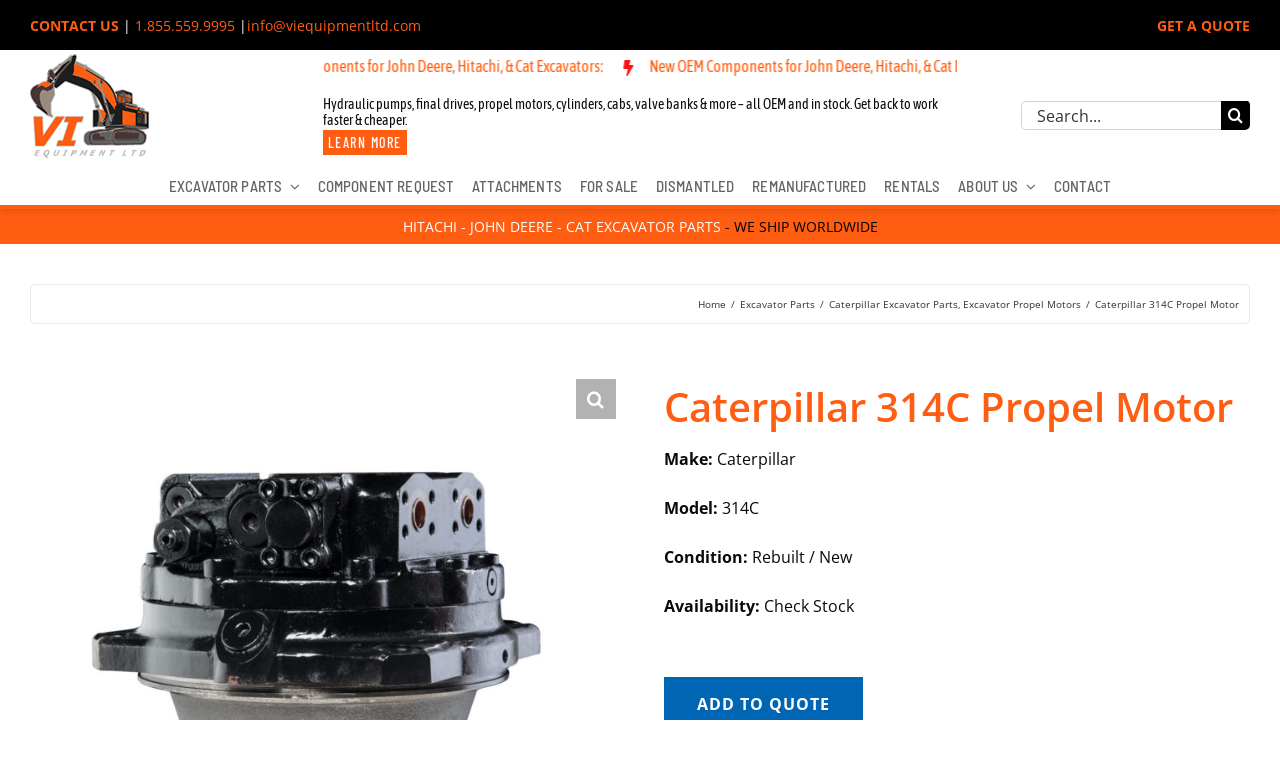

--- FILE ---
content_type: text/html; charset=utf-8
request_url: https://www.google.com/recaptcha/api2/anchor?ar=1&k=6LepfZobAAAAAHTIJ53wr6CFVCMjqvS7hZvWAfQB&co=aHR0cHM6Ly92aWVxdWlwbWVudGx0ZC5jb206NDQz&hl=en&v=N67nZn4AqZkNcbeMu4prBgzg&theme=dark&size=normal&anchor-ms=20000&execute-ms=30000&cb=v9n8mc5m3d8g
body_size: 49501
content:
<!DOCTYPE HTML><html dir="ltr" lang="en"><head><meta http-equiv="Content-Type" content="text/html; charset=UTF-8">
<meta http-equiv="X-UA-Compatible" content="IE=edge">
<title>reCAPTCHA</title>
<style type="text/css">
/* cyrillic-ext */
@font-face {
  font-family: 'Roboto';
  font-style: normal;
  font-weight: 400;
  font-stretch: 100%;
  src: url(//fonts.gstatic.com/s/roboto/v48/KFO7CnqEu92Fr1ME7kSn66aGLdTylUAMa3GUBHMdazTgWw.woff2) format('woff2');
  unicode-range: U+0460-052F, U+1C80-1C8A, U+20B4, U+2DE0-2DFF, U+A640-A69F, U+FE2E-FE2F;
}
/* cyrillic */
@font-face {
  font-family: 'Roboto';
  font-style: normal;
  font-weight: 400;
  font-stretch: 100%;
  src: url(//fonts.gstatic.com/s/roboto/v48/KFO7CnqEu92Fr1ME7kSn66aGLdTylUAMa3iUBHMdazTgWw.woff2) format('woff2');
  unicode-range: U+0301, U+0400-045F, U+0490-0491, U+04B0-04B1, U+2116;
}
/* greek-ext */
@font-face {
  font-family: 'Roboto';
  font-style: normal;
  font-weight: 400;
  font-stretch: 100%;
  src: url(//fonts.gstatic.com/s/roboto/v48/KFO7CnqEu92Fr1ME7kSn66aGLdTylUAMa3CUBHMdazTgWw.woff2) format('woff2');
  unicode-range: U+1F00-1FFF;
}
/* greek */
@font-face {
  font-family: 'Roboto';
  font-style: normal;
  font-weight: 400;
  font-stretch: 100%;
  src: url(//fonts.gstatic.com/s/roboto/v48/KFO7CnqEu92Fr1ME7kSn66aGLdTylUAMa3-UBHMdazTgWw.woff2) format('woff2');
  unicode-range: U+0370-0377, U+037A-037F, U+0384-038A, U+038C, U+038E-03A1, U+03A3-03FF;
}
/* math */
@font-face {
  font-family: 'Roboto';
  font-style: normal;
  font-weight: 400;
  font-stretch: 100%;
  src: url(//fonts.gstatic.com/s/roboto/v48/KFO7CnqEu92Fr1ME7kSn66aGLdTylUAMawCUBHMdazTgWw.woff2) format('woff2');
  unicode-range: U+0302-0303, U+0305, U+0307-0308, U+0310, U+0312, U+0315, U+031A, U+0326-0327, U+032C, U+032F-0330, U+0332-0333, U+0338, U+033A, U+0346, U+034D, U+0391-03A1, U+03A3-03A9, U+03B1-03C9, U+03D1, U+03D5-03D6, U+03F0-03F1, U+03F4-03F5, U+2016-2017, U+2034-2038, U+203C, U+2040, U+2043, U+2047, U+2050, U+2057, U+205F, U+2070-2071, U+2074-208E, U+2090-209C, U+20D0-20DC, U+20E1, U+20E5-20EF, U+2100-2112, U+2114-2115, U+2117-2121, U+2123-214F, U+2190, U+2192, U+2194-21AE, U+21B0-21E5, U+21F1-21F2, U+21F4-2211, U+2213-2214, U+2216-22FF, U+2308-230B, U+2310, U+2319, U+231C-2321, U+2336-237A, U+237C, U+2395, U+239B-23B7, U+23D0, U+23DC-23E1, U+2474-2475, U+25AF, U+25B3, U+25B7, U+25BD, U+25C1, U+25CA, U+25CC, U+25FB, U+266D-266F, U+27C0-27FF, U+2900-2AFF, U+2B0E-2B11, U+2B30-2B4C, U+2BFE, U+3030, U+FF5B, U+FF5D, U+1D400-1D7FF, U+1EE00-1EEFF;
}
/* symbols */
@font-face {
  font-family: 'Roboto';
  font-style: normal;
  font-weight: 400;
  font-stretch: 100%;
  src: url(//fonts.gstatic.com/s/roboto/v48/KFO7CnqEu92Fr1ME7kSn66aGLdTylUAMaxKUBHMdazTgWw.woff2) format('woff2');
  unicode-range: U+0001-000C, U+000E-001F, U+007F-009F, U+20DD-20E0, U+20E2-20E4, U+2150-218F, U+2190, U+2192, U+2194-2199, U+21AF, U+21E6-21F0, U+21F3, U+2218-2219, U+2299, U+22C4-22C6, U+2300-243F, U+2440-244A, U+2460-24FF, U+25A0-27BF, U+2800-28FF, U+2921-2922, U+2981, U+29BF, U+29EB, U+2B00-2BFF, U+4DC0-4DFF, U+FFF9-FFFB, U+10140-1018E, U+10190-1019C, U+101A0, U+101D0-101FD, U+102E0-102FB, U+10E60-10E7E, U+1D2C0-1D2D3, U+1D2E0-1D37F, U+1F000-1F0FF, U+1F100-1F1AD, U+1F1E6-1F1FF, U+1F30D-1F30F, U+1F315, U+1F31C, U+1F31E, U+1F320-1F32C, U+1F336, U+1F378, U+1F37D, U+1F382, U+1F393-1F39F, U+1F3A7-1F3A8, U+1F3AC-1F3AF, U+1F3C2, U+1F3C4-1F3C6, U+1F3CA-1F3CE, U+1F3D4-1F3E0, U+1F3ED, U+1F3F1-1F3F3, U+1F3F5-1F3F7, U+1F408, U+1F415, U+1F41F, U+1F426, U+1F43F, U+1F441-1F442, U+1F444, U+1F446-1F449, U+1F44C-1F44E, U+1F453, U+1F46A, U+1F47D, U+1F4A3, U+1F4B0, U+1F4B3, U+1F4B9, U+1F4BB, U+1F4BF, U+1F4C8-1F4CB, U+1F4D6, U+1F4DA, U+1F4DF, U+1F4E3-1F4E6, U+1F4EA-1F4ED, U+1F4F7, U+1F4F9-1F4FB, U+1F4FD-1F4FE, U+1F503, U+1F507-1F50B, U+1F50D, U+1F512-1F513, U+1F53E-1F54A, U+1F54F-1F5FA, U+1F610, U+1F650-1F67F, U+1F687, U+1F68D, U+1F691, U+1F694, U+1F698, U+1F6AD, U+1F6B2, U+1F6B9-1F6BA, U+1F6BC, U+1F6C6-1F6CF, U+1F6D3-1F6D7, U+1F6E0-1F6EA, U+1F6F0-1F6F3, U+1F6F7-1F6FC, U+1F700-1F7FF, U+1F800-1F80B, U+1F810-1F847, U+1F850-1F859, U+1F860-1F887, U+1F890-1F8AD, U+1F8B0-1F8BB, U+1F8C0-1F8C1, U+1F900-1F90B, U+1F93B, U+1F946, U+1F984, U+1F996, U+1F9E9, U+1FA00-1FA6F, U+1FA70-1FA7C, U+1FA80-1FA89, U+1FA8F-1FAC6, U+1FACE-1FADC, U+1FADF-1FAE9, U+1FAF0-1FAF8, U+1FB00-1FBFF;
}
/* vietnamese */
@font-face {
  font-family: 'Roboto';
  font-style: normal;
  font-weight: 400;
  font-stretch: 100%;
  src: url(//fonts.gstatic.com/s/roboto/v48/KFO7CnqEu92Fr1ME7kSn66aGLdTylUAMa3OUBHMdazTgWw.woff2) format('woff2');
  unicode-range: U+0102-0103, U+0110-0111, U+0128-0129, U+0168-0169, U+01A0-01A1, U+01AF-01B0, U+0300-0301, U+0303-0304, U+0308-0309, U+0323, U+0329, U+1EA0-1EF9, U+20AB;
}
/* latin-ext */
@font-face {
  font-family: 'Roboto';
  font-style: normal;
  font-weight: 400;
  font-stretch: 100%;
  src: url(//fonts.gstatic.com/s/roboto/v48/KFO7CnqEu92Fr1ME7kSn66aGLdTylUAMa3KUBHMdazTgWw.woff2) format('woff2');
  unicode-range: U+0100-02BA, U+02BD-02C5, U+02C7-02CC, U+02CE-02D7, U+02DD-02FF, U+0304, U+0308, U+0329, U+1D00-1DBF, U+1E00-1E9F, U+1EF2-1EFF, U+2020, U+20A0-20AB, U+20AD-20C0, U+2113, U+2C60-2C7F, U+A720-A7FF;
}
/* latin */
@font-face {
  font-family: 'Roboto';
  font-style: normal;
  font-weight: 400;
  font-stretch: 100%;
  src: url(//fonts.gstatic.com/s/roboto/v48/KFO7CnqEu92Fr1ME7kSn66aGLdTylUAMa3yUBHMdazQ.woff2) format('woff2');
  unicode-range: U+0000-00FF, U+0131, U+0152-0153, U+02BB-02BC, U+02C6, U+02DA, U+02DC, U+0304, U+0308, U+0329, U+2000-206F, U+20AC, U+2122, U+2191, U+2193, U+2212, U+2215, U+FEFF, U+FFFD;
}
/* cyrillic-ext */
@font-face {
  font-family: 'Roboto';
  font-style: normal;
  font-weight: 500;
  font-stretch: 100%;
  src: url(//fonts.gstatic.com/s/roboto/v48/KFO7CnqEu92Fr1ME7kSn66aGLdTylUAMa3GUBHMdazTgWw.woff2) format('woff2');
  unicode-range: U+0460-052F, U+1C80-1C8A, U+20B4, U+2DE0-2DFF, U+A640-A69F, U+FE2E-FE2F;
}
/* cyrillic */
@font-face {
  font-family: 'Roboto';
  font-style: normal;
  font-weight: 500;
  font-stretch: 100%;
  src: url(//fonts.gstatic.com/s/roboto/v48/KFO7CnqEu92Fr1ME7kSn66aGLdTylUAMa3iUBHMdazTgWw.woff2) format('woff2');
  unicode-range: U+0301, U+0400-045F, U+0490-0491, U+04B0-04B1, U+2116;
}
/* greek-ext */
@font-face {
  font-family: 'Roboto';
  font-style: normal;
  font-weight: 500;
  font-stretch: 100%;
  src: url(//fonts.gstatic.com/s/roboto/v48/KFO7CnqEu92Fr1ME7kSn66aGLdTylUAMa3CUBHMdazTgWw.woff2) format('woff2');
  unicode-range: U+1F00-1FFF;
}
/* greek */
@font-face {
  font-family: 'Roboto';
  font-style: normal;
  font-weight: 500;
  font-stretch: 100%;
  src: url(//fonts.gstatic.com/s/roboto/v48/KFO7CnqEu92Fr1ME7kSn66aGLdTylUAMa3-UBHMdazTgWw.woff2) format('woff2');
  unicode-range: U+0370-0377, U+037A-037F, U+0384-038A, U+038C, U+038E-03A1, U+03A3-03FF;
}
/* math */
@font-face {
  font-family: 'Roboto';
  font-style: normal;
  font-weight: 500;
  font-stretch: 100%;
  src: url(//fonts.gstatic.com/s/roboto/v48/KFO7CnqEu92Fr1ME7kSn66aGLdTylUAMawCUBHMdazTgWw.woff2) format('woff2');
  unicode-range: U+0302-0303, U+0305, U+0307-0308, U+0310, U+0312, U+0315, U+031A, U+0326-0327, U+032C, U+032F-0330, U+0332-0333, U+0338, U+033A, U+0346, U+034D, U+0391-03A1, U+03A3-03A9, U+03B1-03C9, U+03D1, U+03D5-03D6, U+03F0-03F1, U+03F4-03F5, U+2016-2017, U+2034-2038, U+203C, U+2040, U+2043, U+2047, U+2050, U+2057, U+205F, U+2070-2071, U+2074-208E, U+2090-209C, U+20D0-20DC, U+20E1, U+20E5-20EF, U+2100-2112, U+2114-2115, U+2117-2121, U+2123-214F, U+2190, U+2192, U+2194-21AE, U+21B0-21E5, U+21F1-21F2, U+21F4-2211, U+2213-2214, U+2216-22FF, U+2308-230B, U+2310, U+2319, U+231C-2321, U+2336-237A, U+237C, U+2395, U+239B-23B7, U+23D0, U+23DC-23E1, U+2474-2475, U+25AF, U+25B3, U+25B7, U+25BD, U+25C1, U+25CA, U+25CC, U+25FB, U+266D-266F, U+27C0-27FF, U+2900-2AFF, U+2B0E-2B11, U+2B30-2B4C, U+2BFE, U+3030, U+FF5B, U+FF5D, U+1D400-1D7FF, U+1EE00-1EEFF;
}
/* symbols */
@font-face {
  font-family: 'Roboto';
  font-style: normal;
  font-weight: 500;
  font-stretch: 100%;
  src: url(//fonts.gstatic.com/s/roboto/v48/KFO7CnqEu92Fr1ME7kSn66aGLdTylUAMaxKUBHMdazTgWw.woff2) format('woff2');
  unicode-range: U+0001-000C, U+000E-001F, U+007F-009F, U+20DD-20E0, U+20E2-20E4, U+2150-218F, U+2190, U+2192, U+2194-2199, U+21AF, U+21E6-21F0, U+21F3, U+2218-2219, U+2299, U+22C4-22C6, U+2300-243F, U+2440-244A, U+2460-24FF, U+25A0-27BF, U+2800-28FF, U+2921-2922, U+2981, U+29BF, U+29EB, U+2B00-2BFF, U+4DC0-4DFF, U+FFF9-FFFB, U+10140-1018E, U+10190-1019C, U+101A0, U+101D0-101FD, U+102E0-102FB, U+10E60-10E7E, U+1D2C0-1D2D3, U+1D2E0-1D37F, U+1F000-1F0FF, U+1F100-1F1AD, U+1F1E6-1F1FF, U+1F30D-1F30F, U+1F315, U+1F31C, U+1F31E, U+1F320-1F32C, U+1F336, U+1F378, U+1F37D, U+1F382, U+1F393-1F39F, U+1F3A7-1F3A8, U+1F3AC-1F3AF, U+1F3C2, U+1F3C4-1F3C6, U+1F3CA-1F3CE, U+1F3D4-1F3E0, U+1F3ED, U+1F3F1-1F3F3, U+1F3F5-1F3F7, U+1F408, U+1F415, U+1F41F, U+1F426, U+1F43F, U+1F441-1F442, U+1F444, U+1F446-1F449, U+1F44C-1F44E, U+1F453, U+1F46A, U+1F47D, U+1F4A3, U+1F4B0, U+1F4B3, U+1F4B9, U+1F4BB, U+1F4BF, U+1F4C8-1F4CB, U+1F4D6, U+1F4DA, U+1F4DF, U+1F4E3-1F4E6, U+1F4EA-1F4ED, U+1F4F7, U+1F4F9-1F4FB, U+1F4FD-1F4FE, U+1F503, U+1F507-1F50B, U+1F50D, U+1F512-1F513, U+1F53E-1F54A, U+1F54F-1F5FA, U+1F610, U+1F650-1F67F, U+1F687, U+1F68D, U+1F691, U+1F694, U+1F698, U+1F6AD, U+1F6B2, U+1F6B9-1F6BA, U+1F6BC, U+1F6C6-1F6CF, U+1F6D3-1F6D7, U+1F6E0-1F6EA, U+1F6F0-1F6F3, U+1F6F7-1F6FC, U+1F700-1F7FF, U+1F800-1F80B, U+1F810-1F847, U+1F850-1F859, U+1F860-1F887, U+1F890-1F8AD, U+1F8B0-1F8BB, U+1F8C0-1F8C1, U+1F900-1F90B, U+1F93B, U+1F946, U+1F984, U+1F996, U+1F9E9, U+1FA00-1FA6F, U+1FA70-1FA7C, U+1FA80-1FA89, U+1FA8F-1FAC6, U+1FACE-1FADC, U+1FADF-1FAE9, U+1FAF0-1FAF8, U+1FB00-1FBFF;
}
/* vietnamese */
@font-face {
  font-family: 'Roboto';
  font-style: normal;
  font-weight: 500;
  font-stretch: 100%;
  src: url(//fonts.gstatic.com/s/roboto/v48/KFO7CnqEu92Fr1ME7kSn66aGLdTylUAMa3OUBHMdazTgWw.woff2) format('woff2');
  unicode-range: U+0102-0103, U+0110-0111, U+0128-0129, U+0168-0169, U+01A0-01A1, U+01AF-01B0, U+0300-0301, U+0303-0304, U+0308-0309, U+0323, U+0329, U+1EA0-1EF9, U+20AB;
}
/* latin-ext */
@font-face {
  font-family: 'Roboto';
  font-style: normal;
  font-weight: 500;
  font-stretch: 100%;
  src: url(//fonts.gstatic.com/s/roboto/v48/KFO7CnqEu92Fr1ME7kSn66aGLdTylUAMa3KUBHMdazTgWw.woff2) format('woff2');
  unicode-range: U+0100-02BA, U+02BD-02C5, U+02C7-02CC, U+02CE-02D7, U+02DD-02FF, U+0304, U+0308, U+0329, U+1D00-1DBF, U+1E00-1E9F, U+1EF2-1EFF, U+2020, U+20A0-20AB, U+20AD-20C0, U+2113, U+2C60-2C7F, U+A720-A7FF;
}
/* latin */
@font-face {
  font-family: 'Roboto';
  font-style: normal;
  font-weight: 500;
  font-stretch: 100%;
  src: url(//fonts.gstatic.com/s/roboto/v48/KFO7CnqEu92Fr1ME7kSn66aGLdTylUAMa3yUBHMdazQ.woff2) format('woff2');
  unicode-range: U+0000-00FF, U+0131, U+0152-0153, U+02BB-02BC, U+02C6, U+02DA, U+02DC, U+0304, U+0308, U+0329, U+2000-206F, U+20AC, U+2122, U+2191, U+2193, U+2212, U+2215, U+FEFF, U+FFFD;
}
/* cyrillic-ext */
@font-face {
  font-family: 'Roboto';
  font-style: normal;
  font-weight: 900;
  font-stretch: 100%;
  src: url(//fonts.gstatic.com/s/roboto/v48/KFO7CnqEu92Fr1ME7kSn66aGLdTylUAMa3GUBHMdazTgWw.woff2) format('woff2');
  unicode-range: U+0460-052F, U+1C80-1C8A, U+20B4, U+2DE0-2DFF, U+A640-A69F, U+FE2E-FE2F;
}
/* cyrillic */
@font-face {
  font-family: 'Roboto';
  font-style: normal;
  font-weight: 900;
  font-stretch: 100%;
  src: url(//fonts.gstatic.com/s/roboto/v48/KFO7CnqEu92Fr1ME7kSn66aGLdTylUAMa3iUBHMdazTgWw.woff2) format('woff2');
  unicode-range: U+0301, U+0400-045F, U+0490-0491, U+04B0-04B1, U+2116;
}
/* greek-ext */
@font-face {
  font-family: 'Roboto';
  font-style: normal;
  font-weight: 900;
  font-stretch: 100%;
  src: url(//fonts.gstatic.com/s/roboto/v48/KFO7CnqEu92Fr1ME7kSn66aGLdTylUAMa3CUBHMdazTgWw.woff2) format('woff2');
  unicode-range: U+1F00-1FFF;
}
/* greek */
@font-face {
  font-family: 'Roboto';
  font-style: normal;
  font-weight: 900;
  font-stretch: 100%;
  src: url(//fonts.gstatic.com/s/roboto/v48/KFO7CnqEu92Fr1ME7kSn66aGLdTylUAMa3-UBHMdazTgWw.woff2) format('woff2');
  unicode-range: U+0370-0377, U+037A-037F, U+0384-038A, U+038C, U+038E-03A1, U+03A3-03FF;
}
/* math */
@font-face {
  font-family: 'Roboto';
  font-style: normal;
  font-weight: 900;
  font-stretch: 100%;
  src: url(//fonts.gstatic.com/s/roboto/v48/KFO7CnqEu92Fr1ME7kSn66aGLdTylUAMawCUBHMdazTgWw.woff2) format('woff2');
  unicode-range: U+0302-0303, U+0305, U+0307-0308, U+0310, U+0312, U+0315, U+031A, U+0326-0327, U+032C, U+032F-0330, U+0332-0333, U+0338, U+033A, U+0346, U+034D, U+0391-03A1, U+03A3-03A9, U+03B1-03C9, U+03D1, U+03D5-03D6, U+03F0-03F1, U+03F4-03F5, U+2016-2017, U+2034-2038, U+203C, U+2040, U+2043, U+2047, U+2050, U+2057, U+205F, U+2070-2071, U+2074-208E, U+2090-209C, U+20D0-20DC, U+20E1, U+20E5-20EF, U+2100-2112, U+2114-2115, U+2117-2121, U+2123-214F, U+2190, U+2192, U+2194-21AE, U+21B0-21E5, U+21F1-21F2, U+21F4-2211, U+2213-2214, U+2216-22FF, U+2308-230B, U+2310, U+2319, U+231C-2321, U+2336-237A, U+237C, U+2395, U+239B-23B7, U+23D0, U+23DC-23E1, U+2474-2475, U+25AF, U+25B3, U+25B7, U+25BD, U+25C1, U+25CA, U+25CC, U+25FB, U+266D-266F, U+27C0-27FF, U+2900-2AFF, U+2B0E-2B11, U+2B30-2B4C, U+2BFE, U+3030, U+FF5B, U+FF5D, U+1D400-1D7FF, U+1EE00-1EEFF;
}
/* symbols */
@font-face {
  font-family: 'Roboto';
  font-style: normal;
  font-weight: 900;
  font-stretch: 100%;
  src: url(//fonts.gstatic.com/s/roboto/v48/KFO7CnqEu92Fr1ME7kSn66aGLdTylUAMaxKUBHMdazTgWw.woff2) format('woff2');
  unicode-range: U+0001-000C, U+000E-001F, U+007F-009F, U+20DD-20E0, U+20E2-20E4, U+2150-218F, U+2190, U+2192, U+2194-2199, U+21AF, U+21E6-21F0, U+21F3, U+2218-2219, U+2299, U+22C4-22C6, U+2300-243F, U+2440-244A, U+2460-24FF, U+25A0-27BF, U+2800-28FF, U+2921-2922, U+2981, U+29BF, U+29EB, U+2B00-2BFF, U+4DC0-4DFF, U+FFF9-FFFB, U+10140-1018E, U+10190-1019C, U+101A0, U+101D0-101FD, U+102E0-102FB, U+10E60-10E7E, U+1D2C0-1D2D3, U+1D2E0-1D37F, U+1F000-1F0FF, U+1F100-1F1AD, U+1F1E6-1F1FF, U+1F30D-1F30F, U+1F315, U+1F31C, U+1F31E, U+1F320-1F32C, U+1F336, U+1F378, U+1F37D, U+1F382, U+1F393-1F39F, U+1F3A7-1F3A8, U+1F3AC-1F3AF, U+1F3C2, U+1F3C4-1F3C6, U+1F3CA-1F3CE, U+1F3D4-1F3E0, U+1F3ED, U+1F3F1-1F3F3, U+1F3F5-1F3F7, U+1F408, U+1F415, U+1F41F, U+1F426, U+1F43F, U+1F441-1F442, U+1F444, U+1F446-1F449, U+1F44C-1F44E, U+1F453, U+1F46A, U+1F47D, U+1F4A3, U+1F4B0, U+1F4B3, U+1F4B9, U+1F4BB, U+1F4BF, U+1F4C8-1F4CB, U+1F4D6, U+1F4DA, U+1F4DF, U+1F4E3-1F4E6, U+1F4EA-1F4ED, U+1F4F7, U+1F4F9-1F4FB, U+1F4FD-1F4FE, U+1F503, U+1F507-1F50B, U+1F50D, U+1F512-1F513, U+1F53E-1F54A, U+1F54F-1F5FA, U+1F610, U+1F650-1F67F, U+1F687, U+1F68D, U+1F691, U+1F694, U+1F698, U+1F6AD, U+1F6B2, U+1F6B9-1F6BA, U+1F6BC, U+1F6C6-1F6CF, U+1F6D3-1F6D7, U+1F6E0-1F6EA, U+1F6F0-1F6F3, U+1F6F7-1F6FC, U+1F700-1F7FF, U+1F800-1F80B, U+1F810-1F847, U+1F850-1F859, U+1F860-1F887, U+1F890-1F8AD, U+1F8B0-1F8BB, U+1F8C0-1F8C1, U+1F900-1F90B, U+1F93B, U+1F946, U+1F984, U+1F996, U+1F9E9, U+1FA00-1FA6F, U+1FA70-1FA7C, U+1FA80-1FA89, U+1FA8F-1FAC6, U+1FACE-1FADC, U+1FADF-1FAE9, U+1FAF0-1FAF8, U+1FB00-1FBFF;
}
/* vietnamese */
@font-face {
  font-family: 'Roboto';
  font-style: normal;
  font-weight: 900;
  font-stretch: 100%;
  src: url(//fonts.gstatic.com/s/roboto/v48/KFO7CnqEu92Fr1ME7kSn66aGLdTylUAMa3OUBHMdazTgWw.woff2) format('woff2');
  unicode-range: U+0102-0103, U+0110-0111, U+0128-0129, U+0168-0169, U+01A0-01A1, U+01AF-01B0, U+0300-0301, U+0303-0304, U+0308-0309, U+0323, U+0329, U+1EA0-1EF9, U+20AB;
}
/* latin-ext */
@font-face {
  font-family: 'Roboto';
  font-style: normal;
  font-weight: 900;
  font-stretch: 100%;
  src: url(//fonts.gstatic.com/s/roboto/v48/KFO7CnqEu92Fr1ME7kSn66aGLdTylUAMa3KUBHMdazTgWw.woff2) format('woff2');
  unicode-range: U+0100-02BA, U+02BD-02C5, U+02C7-02CC, U+02CE-02D7, U+02DD-02FF, U+0304, U+0308, U+0329, U+1D00-1DBF, U+1E00-1E9F, U+1EF2-1EFF, U+2020, U+20A0-20AB, U+20AD-20C0, U+2113, U+2C60-2C7F, U+A720-A7FF;
}
/* latin */
@font-face {
  font-family: 'Roboto';
  font-style: normal;
  font-weight: 900;
  font-stretch: 100%;
  src: url(//fonts.gstatic.com/s/roboto/v48/KFO7CnqEu92Fr1ME7kSn66aGLdTylUAMa3yUBHMdazQ.woff2) format('woff2');
  unicode-range: U+0000-00FF, U+0131, U+0152-0153, U+02BB-02BC, U+02C6, U+02DA, U+02DC, U+0304, U+0308, U+0329, U+2000-206F, U+20AC, U+2122, U+2191, U+2193, U+2212, U+2215, U+FEFF, U+FFFD;
}

</style>
<link rel="stylesheet" type="text/css" href="https://www.gstatic.com/recaptcha/releases/N67nZn4AqZkNcbeMu4prBgzg/styles__ltr.css">
<script nonce="roiY9uPjri1yylqz0UM8-Q" type="text/javascript">window['__recaptcha_api'] = 'https://www.google.com/recaptcha/api2/';</script>
<script type="text/javascript" src="https://www.gstatic.com/recaptcha/releases/N67nZn4AqZkNcbeMu4prBgzg/recaptcha__en.js" nonce="roiY9uPjri1yylqz0UM8-Q">
      
    </script></head>
<body><div id="rc-anchor-alert" class="rc-anchor-alert"></div>
<input type="hidden" id="recaptcha-token" value="[base64]">
<script type="text/javascript" nonce="roiY9uPjri1yylqz0UM8-Q">
      recaptcha.anchor.Main.init("[\x22ainput\x22,[\x22bgdata\x22,\x22\x22,\[base64]/[base64]/[base64]/[base64]/[base64]/[base64]/KGcoTywyNTMsTy5PKSxVRyhPLEMpKTpnKE8sMjUzLEMpLE8pKSxsKSksTykpfSxieT1mdW5jdGlvbihDLE8sdSxsKXtmb3IobD0odT1SKEMpLDApO08+MDtPLS0pbD1sPDw4fFooQyk7ZyhDLHUsbCl9LFVHPWZ1bmN0aW9uKEMsTyl7Qy5pLmxlbmd0aD4xMDQ/[base64]/[base64]/[base64]/[base64]/[base64]/[base64]/[base64]\\u003d\x22,\[base64]\\u003d\x22,\x22Dn1Gw63Cr1NyVsKgQMOtfcKtN8KwYX7CuBTDjMO8DcKUKgfCv2zDlcKTL8Ohw7dxZcKcXcKiw6PCpMOwwpoRe8OAwoTDiT3CksOCwrfDicOmAkopPQ3Dr1LDrxInE8KEIQ3DtMKhw5MRKgk8wpnCuMKgcx7CpHJnw4HCihxjTsKse8O/w45UwoZtdBYawrDCijXCisKoBnQEWTEeLl/CgMO5Wx7DsS3CiWUsWsO+w7LChcK2CD10wq4fwoLCuygxdHrCrhkowpFlwr1aZlExEcOgwrfCqcK0wp1jw7TDkcKcNi3Ch8OzwopIwr/CgXHCicO8IgbCk8KAw5dOw7YUwpTCrMK+wrohw7LCvn/[base64]/CtsO/[base64]/wpjCv0t0wrPDjcO+CsOGSMONN8OGE8OEw5VJwpfCi8O4w5/CrcOKw6XDncOlU8Knw5Qtw6ZgBsKdw6QvwpzDhg4rX1o4w65Dwqp+Nhl5csOCwobCg8Kuw6TCmSDDiTgkJMOnQ8OCQMO+w7PCmMOTcBfDo2NlKyvDs8OOC8OuL2o/aMO/JHzDi8OQJcKEwqbCosOPJcKYw6LDmF7DkibCk2/CuMOdw4LDlsKgM0wSHXtxGQzClMO+w5HCsMKEwpjDj8OLTsKJFyliJ2MqwpwXQ8ObIiLDrcKBwokMw6vChFA5wp/Ct8K/wqfCijvDn8Odw4fDscO9wrZkwpdsOsKrwo7DmMKYB8O/OMOMwo/[base64]/Csz9ULXHCuMOlcgBLEMKsYzcPwplze3/DtcKoAcK1QRfCsk/CklsDPMOFwqswYT0/E2TDkMOMMVfCtcOywpZRF8KRwoLDq8OpSMKTf8K1wqHCksKgwr3DlD19w73CscKlY8KyVMK0LsO1f1fCoV3DmsO6CcOjNxA4wqo+wp/[base64]/Dnh82RcOMXcKBQ8Kqe8OpTxp7XcOTw6LDucOnwo/CvcKXfjBmfMKOUVt/wqbCvMKBwrzChsOmIcOyCg10URNtWTRAccOubMKSw5bCjMKqw7sQw6rCqMK+w75zaMKNZ8KSSsKOw6Ykw4HDl8OvwprCsMK/wrcDAxDCvWzDisKCTF/Cj8OmwojDrzbCvFPCo8Kmw55hN8O3D8Omw5nCrnXDpAZAw5zDvsKzEcKuw6nCusOlw6lgCcOLw5PCusOuL8Kww5x+RsKSNCvCkcK+w6vCuQ8Sw53DgMKSfmPDk1nDuMK/w68xw4Y6HsK3w5F0VMOCeUTClsKDRzDCrDDCmAVra8KZWGfDjXrCkRnCsyDCsVjChUwdbcKmaMKiwq/DrcKHwqHDrijDqkHChk7CsMKGw6soGijDgT3CqT7CrsKhOMO4w4dowq0VcMKldFd3w4twQHp/wonCvMOWLMKgKCjDj0XCp8Opwq7CuxVswrLDm0/DnHIDMQzDpEksUAjDnsOQI8Ojw50sw6EVw5cRTRh7NkfCpMK8w4vCik5zw7TCiD/DsSrDk8KJw7EtAXYAUMK1w4XDt8KybsOBw7h1wp4qw6lOGsKDwpVvw7ULwq1/KMOzFDtHVsKGw5QVwojDicOkwpQFw6TDoBTDpDTCqsOtKVtZLcOMQ8KUYW48w7RTwo15w60dwpsGwpvCnxfDrcOuLsK9w7BOw6fCrcKbS8Kjw5jCihBAQCbDlxHCq8K9O8KCOsO0AS1qw6MRw7LDjHY/[base64]/Cj8KcwqTDiAMPwq3Cu2pDwqAqw7Bzw5jDgMKswpwDesKMPXpXeBHCmRlHw6Z2BgJOw6zCksKtw5DCnFsew7HDmcKbMxfDhsOjw6fDi8K6wozCmUzCocKOfsK1TsKgwozDsMOjw67Ch8O1worCl8OOwqYYUAM/[base64]/wqZWw4wnfsOzw5jCusOxPsO3IzFUwrbDm8O3w4shDsKNwqgZw5fDiDBZAMKAbijDssKyLgrDljTCjnLCrMOqwrLCo8KCUw7CqMOaeCtAwr9/PhhewqIMbTzDnBjCqA5yPcO0HcOWw6jDm3/CqsOLwojDmgXDjU/CqwXDpsOzw7Azw4cIEBkiOsKuw5TCuTPCisKPwpzCg2MNLFdMYwLDqnV3w6PDtitAwpxcKF3CpMKxw6bDhMOQanXCuQbCucKKFMOCOmUvw7jDr8OewpnCgUgxH8OsJ8OewoPCuE3Cqz/Dt0HDnj3CsTV9JsKDH2N/NwY4wq9SWMO9w7oEdsKgaA4ndHDDhivCisK9NgjCjQxbF8KoMmPDicOzLE7DgcOZScOnBFY6wq3DjsKgfRfCmMKlbk7DqUZmwr9lwoMwwpwcwo1wwpcfWS/[base64]/[base64]/wrpVBm7DjiPCkhHCkMOyw7rCmxcncsK5wo/DonB9LDPDgQclwrpWOcKEWXxCa3TDn0VCw4xzw4/DqQ/[base64]/CtcOSN1nCizzDtGgQw5cLB3LDqcK7wrBxD8Ohw5zCiXDCtk/[base64]/DlsOJw7vDpzrCnsKTwqouw7LCqFDCgcK+wonDt8KawqbCgsOgSMKyAcODdW4xwoMAw7B3CU3CqW7CnkfCj8K/w4IiQMODTUQqwo1HCcORG1Mhw6TCqsOdw6zCmsOCw7U1b8OfwqHDgT7DhsO8XsOKFWrCu8OGe2fCssOdw7gHw47CnMOrw4EEKAPCucK+Ygcnw4DCqwRow5TDsz0GeXkMwpZLwpRCN8OyCW/Cr2nDrcOBwq3ClwdPw5rDh8Kww4fCuMO7c8O+XlzCpMKUwp3CuMO/[base64]/w4MKw7XCuwZdScKDUcOhPmLDjMKweW5ewo86U8OsHWfCq2ZSwpMfwrUrwqUIQiTCnh3CkmzDgQ/Ch2DDscKVUDxLZ2YPwr3DkUc4w5zChsOew5g5wrXDvcOHVFsZwqhEwqdUdMOLICfCulPDnMOiRntjQn/Ck8K2IzrCuHFAw4k/[base64]/wrRRfMOuAMKFw5fDtUEJw4DCmMKRwq9Vw4kRU8Otw4/[base64]/[base64]/DtMOtbHPDlsKFc1rDgcKePsKKwpp9RzXCnMKFwovDk8OcB8K6w6Ecw6N6AwcYIl9Jw5bChMOPXwNAGcOwwo/[base64]/CrsKzw6TDhcONfwp7wrfCtEEdUcOwED9xw61WwrPCtW7CulzDr2zCoMOZwrgQw61VwpTDk8OHfcOUJyHDpsK5w7UHw6hAwqRww6lHwpczwoJXwoc6CXAEwrsIXUMscQnDs1wNw5PDu8KTw4LCusODU8OKEcKtw7Ztwqo6bE/CiCATE3UFwq3DtyA1w5nDvMK0w4w+YSFzworCr8OsZEnCqcKmW8KnMizDgEM2A23Ds8OPbBx2bsK7I2vDtsKqK8OTeAPDr0oaw7zDr8OeNMOUwr7DhBLCssKARGvCkEhVw5Ngwotawq8Ba8OkKXcldjozw7YBBDTDkMOaY8OGwqLDusKXw4BYPQ/Dv1rDvXtdei3Dh8OcNcKwwoNjU8KWHcKGQMOcwr82V2M3UxjDicK9w40uw7/CucKywoMJwolFw5lJPsKyw4sYecKGw4o3JXzDsQMKEB7CjXfCtls8w7/Cnz3DssK0w7HDhjMxTcKyC3IWd8OdBcOqwpTDrsOTw6cGw5vCn8O1eEzDgk1rwp7Do2FkWcKawrJcwrjClQ7Ch0BhWWQgw6TDpcKdw4IzwpN5w4/DksKRR3XDgsOsw6czw4waPsOnQTTCu8O4wr/Du8O1wqPDumICw73Dpxomw6IqbRjCrcONMS1Ocjk+N8OoaMOmEkREO8O0w5jDpnBswp9+HW/DrVpbw4fCkUjChsKdNUAmw4TClX0PwrDCrCIYRnHDoknCmx7CiMKIwoPDpcOeLGbDrA/Cl8ONWCYQw6bDnW50wo0QcMK0C8OoVzZ5wqBAf8KTF2sFwr8Vwo3DnsKJGcOoZA/CrAfCkV3Dhy7DkcKcw43DgcKGwrRyJ8KEEDgBO1kjDwjCnG/[base64]/DrMKOw6zCncKTexrCm8OcHsKTw4YUYnx1JgTDksKIw6TDk8KNwqXDjztqB31TGzHCncKQeMKyWsK/wqHDpcOzwoN0XMO3Q8Kjw4zDo8OrwoDCgCQODMKPFAw4JcKPw60+S8KBSsKfw7PCmMKSaR1cGGjDkMOvWMK+PBkvEVbDn8OsM3lJY25Nwrkxw4YCNMKNwoJ8w6TCsjw9bj/Cv8K5w6YOwp0qdRUGw6HDj8KXGsKTXz7DvMO5w4XChcKUw4nDrcKewofCkwvDscKUw4ojwoPChcKfFHzCtAtAc8KFwozDgsKIw5kSw6Q+csOjw4AMHcOCZcK5woXDsBJSwpjDr8KYCcKfwq9yWkQUwp5Fw4/CgcONwqbCgzrCvMOZRDrDgsKxwq3Duk5Iw61DwrIxT8OOw5lXwonCpgc3R3lJworDjXvCvXsdwpsuwr/DjcKGOMKlwosrw59xN8OBwrB9w7oUw7jDkGjCvcKlw7B6LglBw4VNHy/[base64]/SknCvMKzwooTZCcyOVDCkzHCo8Kbw7/ClMKBBMKkwp9Uw4jCqcOIOMOxWsONH21mw6hMBsObwqpIw4nCmwjCocKdG8OIwofCoz/Cp2rCvMKcP3xLwqNBdX/Cu0PChD/CpsKrFTluwp3DkhTCmMOxw4LDscKkBR4JVcOnwprCiiLDqMKuFmZcw5sIwqjDs2bDmg5KMcOhw7rCiMOhIUTDhMKsQTbDrsOubCfCpMO3ZlfCmkc3MsK2G8OKwp/[base64]/woVzw4ghwrc4SHzCt8KrUcO6wrrCicOYwo57wo1Tdj4pfxRCcX/CrB0eUMKLw5jCjgssXwzCqyoaS8O2w6rDrMKQNsOBwrtnwqs7wqXDlEFlwpFQeiJsfA9uHcOnE8Oqw7d0wojDq8KRwppBUsKvwqBELMOjwpErASsCwrF4w7jCrcOncsOxwrDDpcOKw6fClMO2JnEBPxvCpT1XCcOIwqLDoDXDrBnDugbCl8OuwqYmCybDv2/DlMK4ZMOYw7MVw65Iw5jCu8OGwphHRyTCgT9hcQUswoXDmMK1JsO7wpDCsQIIwrcvNzvDjcO0cMO8P8KkSsKJw6bDiVVRwrnClsOwwp0QwpXDo2HCtcKCUMOfwrtuwq7DjnfCuR9+GjLDmMKmwoVrSl/DpW3DpcO5J3fDjhVLYjjDknrDuMO5w585cmlEFsO/[base64]/CoWwtF3wRw6XDkQHDisOnw7TCq8KLd8O4wqMeIx0WwpouF15ZDTBMEcOpMgzDu8KXTR0MwpEVwo/DjcKLY8K7YiHCuiZ8w60vBi3CtGIzdMORw63DrEbCiX9ZAMOpVCZBwpTCiUwCw5g4bsKxwr/[base64]/JxonXcOFw4psNlXDmcObD8Oaw6DDlGkvcj3CtR8FwrJEw67Djy3Cmhw3wovDk8Kaw4AVw63CtHg+OsOuVEMDwoB2H8K+IS/CtcKgWSPCp3YEwpFZZsKmBcOpw4VpccK6VzrDoXNPwqQvwpZySAxRXMKlTcKBwo9BVsKvb8OAP3wFwqrDuhzDrMKNwr4WNEMraQo/w4rDjMO1w5XCsMOzT27DmUpob8K2w4sIcsOlwrDCuTEAw77Ct8KqNCJGwqc2WsOsNsK3wrN4FR3DnE5MNsO0LyzCq8KTB8OHbl/Dh1fDlMOFeUkjw6JYwo/CpwLCqjLCpRHCtcOUwoDCqMKxIsO3w6JZTcOdw5wVwqtKTsOpNwHCpBk7wrrDpMODw7XDqX/DnnPClChQb8OmTcKMMiDDosOrw7Rtw58GWBHCkSLCjcKJwrjCtMKkwqHDosKFw6zCglnDkXgqdyvDug5Fw4zDoMObJUsUECdbw4rDq8OHw7AVbcOqR8OkImUawpPDg8OjwojCncKDBTbCmMKEw6lZw53CtzIeD8KUw6ZXGzvDjsOtD8OdZkrDgUs/TGVgOcOFb8KrwoIAF8O+wo7CkRJDwpzCuMO9w5DDjMKdwrPCn8KSbMKVccO1w702ccKmw4MWP8Oew5XCrMKAOMOEwqsGIMOpwpNlwr7Dl8OSJcO+W2rCqhxwecK2wp1Owrh9w68Cw6YPwojDnCYGYcOxHcO1wocYwp/DrcOVEMKaSwvDicKow7/CvsKBwpo6FMKlw6vDnjMBF8Klwp87TkR0acOEwr9MCgxKwrQkwoBPwqzDv8KPw6kzw6xFw7zCsQhzAcKYw5XCkcKFw5zDshbCscKPMVYFw4k5ZMKkw4wMJl3CkxDCvRI4w6bDnRzDsA/ClMK6bsKLwrcAwp/DkFzCpmTCuMK5fyrCu8OoGcKawpzDnXN9e2nCvMOnS2bCj046w6nDkcK+f3PDucO8w58GwpY5YcKjdcKiJH3CjinDl2clw7MHZGzCo8KOw5fCt8OGw5bCv8O0w7ADwpdgwoHCmMK0wqnCj8O3woYrw5jCmkjCikV0w4vDlsKKw6vDmsOpw5/ChcKoETDDj8KvZWhVGMKAfsO/GgfCncOWw4dRw6zDpsORwrvDtT9nZMK1RsKxwp7CpcKOMzfCmkBGw6PCosOhwqLCmsKWw5QQw5Ucw6fDrsOUw63Dp8K9KMKTGgbDrcKRLcKmckHDiMK2NV7Cj8OlHWvCgcKOc8OlacO8wpUKw60fw6Nlwq3DghLCl8OKEsKQw5PDpS/DoC8iBCnCvAQbKXLDoWbCi0nDqm/CgsKew6hPw4LCo8Oywr0Bw6oNZ3IgwqgrC8OGd8OkF8KAwoEYw41Cw6DDixLDqsKra8KRw7HCvsO+w4BkREvCoj7CusOpwrfDvCQXcyZVwq0gAMOOw6FBQcKjwr9swrkKYcO7KFZbwr/CrMOHDMOXw6BhXzDCvVrClzLCsFwTezbCui7DucOLcnodw497wpPCvEV1dCYMTsK4MQzCssOeQ8OvwqFoe8Osw7hpw4DDo8OWw4YDw4FOw5Y7cMOAw50pLErDtzhcwo0ew4DChMOBI0QeesOwPCfDp0nClVxECAgZwod/w57Cih/DuXTDl1hWwrjCuGXDhFVAwo8NwqDCmjTDscKxw64mKGUaK8KEwovCgsOVw47DrsO9woLCtEMmcMO4w45tw4zDicKWBEk4wo3CmUk/R8Kdw7zDvcOgAsO7wqMNKMKOLsKLQEFlw6Y+XMOsw7bDuSXCnsOue2c+MWZGw6nCgUEKwonDoQ0LVsKYwqwjeMODw4DDoG/DucOnw7rDnH5vBhLDicKNaEfDg2sEIT3DqsKlwq/CmsOAw7DCrivDgMOHdTXClMOMwo8cw5PComhIw4QBQMKdVcKVwonDjcO5UHhjw7PDuQgZfiFMeMKSw5hFW8OVwrDCok/DiRdUVcOpBAXCkcOOwovDpMKfwq/DpUl4IggKbTViFMKaw4ZfZFzDn8KdR8KleznCgT7DriPCscOSw5vCiBDDv8KywpPCr8OQEMOmG8OMFUjDrU4NbcO8w6DDucKtwrnDoMKmw6N/[base64]/[base64]/DksO+wrLDhMK2w6NoX2zCp8OZwrzCtQ1mQsOuw6Y5RcOow7JrdMKEw4fDsAQ/w7Awwo/DijlhYMKVwrXDqcOCcMKfwqLCicO5VcOOwq7CsRd/YVkcfCDChcO1w4lrb8KnFy1FwrPDnGTDujLDnF4DScKGw5YfA8KhwoEuw7TDt8OzNWnCv8KifDnClWHCisOyP8OAw4zCrkkXwo/[base64]/DrMOob27CuMKnFsO+wpbCm8KMw7sFwrIhJB3DnsKfWWDCiBHCqRI1dhlXc8OIwrfCj09TPmTDosKlB8OSFcOnLRIQY0U1Bi/Cj2nDiMKtw5nCtcK/wqlDw5HDnRrCuyvDuwPDqcOuw5zCisOawpVtwpUGBxdXYwtnw4TCmxDDlgTCtg7CncKlPSZRfFVmwoQbwosOU8KBwoVHYXTCr8Kaw4jCrsK8XsObc8OYw47ClMKlwoLDsDHClcKNw4vDssKtLUQdwrzCiMOxwo/[base64]/DhH3DvExhwp0vZ8OCw4JNw5rDhcOAFsKow6DCvSMMw4cULMK/w6gsZmMxw6DCucOaPMOewocBSC3DhMOXRsKKwo/CkcOAw7tgVcOswq3CpcKCL8K7WBnDr8OxwrTClzvDnQ3CucKdwqPCvsKsVMOUw47CgcOBUibChTjDmHbDnMOSwrodwq/ClRJ/[base64]/[base64]/[base64]/DiBTCssOMw7vCusORBn7CnCYvQsOPYD/ChcOHFcOKZlPCnsOxR8OyCcKewqHDgC4Nw5Abwp/DmsOewrxgZizDsMOaw54KKTxYw5kyE8OMeCTDvsOnQH5sw43DpHwjMcOfUHfDkcOKw6HDiwPDtGTCqsOgw6LCjhEKQcKuLD3CmzHDjcO3w7BYwpfCu8OowpQVT2nDjitDw7wtFMO8bHxxTsKWwp1/a8OKwpXDusOmMFjCsMKBw4DCqxjDjMK6w5DDmMKqwps7wpV6bR1LwrHCohtlL8Klw6/[base64]/[base64]/CjgbCj8KmfcKIwrbCkFTDuUs6FMOxKirCr8OzwrQAw6jDilfDpGlmw4FZeAbDsMK9OcKgw5/DqhQOHjBGQsO+WsKHNjXClcOrQMKDw7RjccK/wrxpeMK3wrAHdmPDg8OewojCtMKlw5Z9YyNTw57Dng41Vl/CoiMhwp57wpXDik9Qw70GHiFFw5k6w47Dl8K7w7vDrQ90wrYIG8KWw50DPsKpw7rCh8KaYsKFw5AkC3sUw4vCpcOyVxPCnMOxw4x4wrrDr0AMw7JQScKYw7HCvcKlDMOFKTnCj1JpbFHClsKtEGTDm0zDu8KPwonDksOcw5Q6ST7Cs0/Cv3sZwro4bsKJE8OWFkPDv8KZwrQEwqo9d0rCqG7ClcKjFkk1NCocB3nCssKAwogCw7TCoMKUwoMpWjguMhsnc8O9FMO+w6hfTMKnw4o9wqlNw6HDpwTDsRfCgsO9YmI/w6XCtChKwoLDp8Kdw4ozw7BfCcK3wqkqCMKAw5Mbw5DDkcOtR8KRw6jDhcOJWcKEBcKmVsK1BinCqxPDkxdBw6PCljdBJlPCiMOkCMOVw6VLwrEEdsOPwq3DmcKkYw/[base64]/w5LDl3YEHVjCq8KCw4l1w5w9w4zCnsK2wr3DrsK0a8OraQ1Ww5hcwqt6w5Qgw6Erwr3DjxDCul/CusOMw4pYa1VEw7bCicKmVsOtBnchwppBD0dYEMOJeRpAdsKLCsK/w77Dm8KLdFrCp8KdUyViWVVUw5LCpmvCkgXDswEVZcKNBXTDl386S8O5HsOgJ8OGw5nDisKTHGY/w57CrcO7woobUkwOR0HDmmF/wqHCjsOcbXTDlCZZKTHCpnfDusKMLF84NkzDtHFzw7U0wpnCh8OAwqTDvkTDpMOcKMOWw6fCiTgiwrDCpFrDqF40fFLDvkxFwqgfOcOVw4dzw4xkwo5+w4Mow5MVNcKdw65Jw7bDmxFgCg7ChsODGsOzI8OEw4UaBcOpbQnChVsqwpXCuzTDlWhAwrYtw4cTGT5sDF/Cn2/DnMO+JsOsZQnDu8K4w4NDARhmwqDCosKDR3/DlxkiwqnDnMKcw5HDkcKBS8KPIENhSlVqw409w6Fmw45ow5XCn37DuH/[base64]/[base64]/Dk3hSaSTDkBoDwpvCsT7DoR4uw4UoKMK6wpfDqMOsw7HDksOcK3TDrSIfw4DCrsOEEcOtwqoxwqvDrR7DoXrDgADCv1NpeMOqZD3CnjNpw5zDoEQcwr8/w6AaEhjDrcO+UsOHVcKaVsOSQsK0bMOEA3BSI8OdXsOgUmZFw7bCnBTCpUnCnhnCoVDDn29Ew5gxIsO+ZVMuwqfDhQZ8JkTCgR0cwrjDiy/[base64]/Du8KKPWLCpcOVIAMfw4wzLlDClsOlw4TCtsO/GVx1w6IKw5vDqV1Lw48eTl3Chww7w4fDvHPDvAfDk8KKaCDDr8OxworDj8KDw44SRRYlw4QpMMKhQ8O0BhnCusKTw63ChsOoI8KOwpUjGsOiwqHCgcKxwrBEFMKKQ8K7XwPCqcOnw6Qhwq93wobDg0PCusO7w7LCrSLDvcKtwo/DlsK0EMOYHn5iw7HCrxAHNMKgw43DjcKKw6LCqcOaUcKBwoPDpsKwJ8O7wrLDicKTw6PDtSA5P1gzw6DCvx/CsmUgw7BaOjhCwplba8OdwpcpwqTDoMKnCMKpNnlAQV3Cq8OLLg9+R8KnwqYsC8Ohw4bDjXAkW8KcFcOrwqTDvjjDqsOEw65BOsKYwoPDsS5jwpTCh8OpwqQXEiRKf8O7eAnDlnoMwr8Aw4DDvynCrC/DicKKw60Fwp3DlmvCqMKTw7PCvgLCnsKWPcO8w4AYfE/Cr8KzRSUCwqdqw63CoMK5w4LDg8OdQcKHwrJZSz3DgsOBd8KlWsO+b8OpwoPCuTDDjsK1w5PCuBNGDE8jwqJsFAHChMK4UlJVFld+w4Zhwq/CqcOMJD/[base64]/DpcOwFMKvw6LDhWPDgE1yW8K6wo4Mw551NcKpwrcxbMKHw7PCglJ5GC/CtnwYT31uw4HDuyPCgsKYw6jDgFlLFsKAZQXCrlbDrQnDkyXCvhfDkMKAw63Dng1Jwo8VPMObw6nCoHXCnsOfcsOdw4HDqiQ/[base64]/CtsKsOGXDusOQW8Otw4IiwpjDmcO8w47CicKLw6PCssOwHsKiC3PCr8K3EFRIw4HCnATClMK7UsOmwoZwwqbCkMOlw6gPwq7CjnE3PMKdw5INCwU+UTsnSnA6AMO2w4UKTxnCvknCuwktAGrCmcO/[base64]/[base64]/Ojkhb8OJw7bDqD1Swqt8Ui/CkRRad3nDg8O0w4fDqcKlGwLCmXVeHzXChHzCnsOYPFDCtWQ7wq3Cs8Klw4LDuwnDkkg2wprCicOYwqYdw5HCncOmWcOiIcKBw4jCv8OoFC4fC17Cp8O+FMOuwqIhCsKCH0/DlsORB8K4LzjDhnnCncOfw7TCgF7DkcKoIcOXwqbDvh4QVBPDrAV1wonDiMKfOMOzdcKZQ8Kow4bDliDCgsOmwpLCmcKIEjNPw47ChcOwwovCkz8gXsKzw6TCvwx/[base64]/CvAvCi8OfQh43wp9pw5AqwrzDn8OwcQ5gwoUpwq5zXMKyUcOac8Oob25EdsKZAjTDssOpXsO3UFsHw4zDisOpw4DCoMKSOjxfw5AaJUbCswDDiMO9NcKYwpbDmDvDu8OBw4dSw58xwrJOw6BIw67CrCt3w5w3SD17w4fDpsKjw73CmcK/wrXDtcK/w7Qgb3ckVcKrw7EMb0hEQjpEaWrDl8KwwoM3K8Otw4kKasKUB1HCoAPDk8KBwr7Dvn4pw5DCvCl6OsKMw7HDp2c4PcOvXHTDrsKLw7bCsMKgKsOXZ8OHwoLClh7Dij9JMAjDgMKGIcK/wrHCqWzDiMOjw7ZGw4jCkELCuW3CtcOyf8OAwpEZYcOQw7bDocOZw5BxwqzDvk/CrF40QiYzE0oCYsOLRXrCtCXDpsOiwo3DrcOOw50Uw4DCszRqwoRAwpbCmMKbTDMYG8K/UMObXcOPwp3DkcOawrTCtWzClSh7NMKvFcKgd8ODC8Otw6TChmpJwrjDkHlZwoIlwrIHw57DncKewq3DokjCsGvCgcOGERvDjCHDjsOVcyNIwqk0woLCoMOxwpRwJBXCkcODMEdxOVEdDMKswoUSw7Q/NigKwrRXwr/ChcOjw6PDpMOkwrVOT8KNw6VPw4/DmcKDw6ZVbMKodjzDvcKVwrlDBcOCwrfCqsO1LsKBwr9lwqtVwrJNw4fDssK/w5UMw7LCpkfDlm4Bw6bDiHnCly88TlbCnSLDu8OUwovDqm3CpMK8wpLCgATDlMK6S8KIwoHCusOVSi9mwoDCqcODfWzDon0rwqrDhx9bwqgnby/DrCFlw7ELSAnDoxzCuGzCrUdiP1whNcOnw4tFEcKLCjfDoMOLwojDj8KvQMO8b8KxwoPDgAzDr8OpR0gmw4DDny7DpMKVOsKUNMKXw6vDgsKrPsK4w4XCocOCQcOJw4/CscKxwpbCn8OERGh8w6nDnCLDlcKMw5seRcK/w41yRMObXMOGQSnDqcO3AsKiYMOowpMRQsOXwqTDkmpkwrQ5DxkTIcOccwbCj3MRA8OoYsO9w6bDiHTCr0jCuzpDw5HChzopwp3Ck31RfBzCp8OywrgDwpBOMRHDkmdDwo/CoVhhFmLDn8Odw7/DmyhUZsKAw7gvw57CmsKCwoTDu8ORJ8O2wrYAPcKuU8KeZsOMG2wkwo3CncKnLMKVPRwFIsOWGivDq8Klw4wHdgfDjhPCtw/CpMO9w73DrwDCsALCo8OPwrkFw5BGwqcVwrPCvMOnwovChjtHw5Jje1XDqcKvwptQBVMYXE90SCXDmMOVUTI8IhxoSMOaKsOOL8KJbh3CgsO6N0rDosKIPcK5w6LDg0VVFzBBwoMBbMKjwqvClzNiUMKJeDfDscOnwqNfwq40K8OFBC/Dtx7CgCMtw6ctw7XDgcKUw4fCuX8dBnh+WMKIMMOvIMK6w6jDtXpWwovChcKsbwsYJsO1ZsOBw4XDtMOoOkDCtsKbw5k/woALRCXDj8KJYg/Cg1pOw53CocKLQ8K6wozCv0Udw4DDrcK/AcOJAMOtwrILJF7CsxM/aWVMwrjCrXcFZMKPwpfCnTfDj8OAwqonEBrCvkDChMOgwplzDF5FwoI/SH/CoR/Cr8ODQCUHwpLDmRg+TW4Gax4vRAvDsA9Iw7cKw55FB8KJw5BzUsOFZcKjwohtw5cnYClXw6LDthlvw4pyGsOYw5gywozCh1jCuHcmdMO+wphmw6RMeMKXwq7DlSTDozPDkcOMw4PCo2MLbW5awoHDhTIZw5fCnTLCqlXClk0Aw6JwUMKIwpoPw4BBw6AUEMK/w6vCsMKNw5sEeBzDmsOUAxIeJ8KvYcOsJivDtcO/bcKjGylXUcKpRmjCvMO6w57DkcOCLTHDiMOfw5HDkMKMDzoXwo/Cv2rCtWhow4EpV8KhwqhiwrUUXcOPwoDChDXDkll4wr/DsMK7ACjClsOnw5sGecKLJCXClFXCr8OOwobDnjLCrMONbk7ClWfDpRtCL8OVw5kUwrEYw4ouwpUgwrkaZWJAGkRBX8O9w7vDnMKZIE/CmELDm8Ohw5NQwqTClcKxCUDCsVhzesOAL8OsVy/CtgIDJsK9LCjDrmzDg21awqA7ewvDjRN8wqs/TCvCqzfDhcK/ESTDlAjCoV3DocOgbndKIDcwwpQQw5MuwotVNhYZw7zDscKVw4fDmhYtwpYGwojDtsOWw6IAw43DtcOyIlkFwpkKN218w7TCklJjWsOEwobCmElndEfCgXRPw67DlXJPwqvDusOXXX06Qk/DsmDCmFYQNDpUw6IjwqwOFMKdw5fCucKtQl4owq5+Zz7CisOpwqA0wqVYwoTCunHCsMK/Oh7Csz9PVMO5ZzbDhCktVcK9w6U1AX55B8OQw6BVO8KvOsO6QmFdDw7Du8O6ZsOgMlLCtMKEBDfClSHDoB0sw5XDtnsmXcO/[base64]/Cv8K8TwhHw6RwTcKLOHvCsH5SDMOcw51/wpfDvsOZRkjDkMKNwrB4CMOlfGzDsTgUwroGw6lXGjYOwrjDjsKgw4syBThRFHvDlMKxL8KbH8ONw447aD8Jwo9Cw5TCrhxxw7PDrcKyd8ONE8ORbcKBeAbDhlpgfC/[base64]/c1ZgwrHDonhlNwnCvUp/JMKOCBZ4wq3CkMKtE0vDp8KYfcKnw6TCq8OaGcOkwrAywqXDmcK5N8OUw5vDj8KaUsKkfG3CnBPCiEpgVcKkw6fDlcO5w6NJw48QMMKJw7dmOCzDrA5fFsOwAMKcCUkcw7tMY8OsUsKYw5TCksKYw4ZGZiXCkcOQwoPCgwvDjm/DqsOMOMKFwqHDrEXDk3zDo0TCnG0jwosTE8OLw4rCrcOkw44XwoPDpcK+dA10wrspccOvT1tXwpx7w6jDuVR7aVvCky/[base64]/DkV3DiXRUT1U0wpMxBcKYwodow7wpXkpcOMOQZ3bCtsOUe38WwpbCmk/CuFHDnxTCtVk9aDkCw5xSw5bDrkbCiEXDpcO1wpkYwr/Co2AMSz4XwoHDvmQUDGVyODHDj8OBw5crwqE9w6M7GsKyD8KYw6gSwoxnY3zDqsO3w6hdw7XCmz0Qwp4tc8K+w5/DnsKLV8KeOEfDqcKww5DDsy87XXRuwoMpFcOWPcKQRFvCucOWw6jDmsOfP8OkNFc9RkFswpTDqDoww5nCvm/ClAxqwrLCu8OCwqzDnxvCksKwIm0kEcOvw4zCmUAXwoPCosOewoPDnsKzOBXCkkdqJStCXxDDokTCjXXDukQ8wpM9w43DjsOEamIJw4jDpcOVw5UefXfDmsKkUMO3W8OqHMK5wpF9D0I5w5YUw6PDnErDnMKsXsKxw4vDiMK/[base64]/Q1QbdFsKwoLDuTdHwqTDkMOTfsO1w5zDtxRAw750LsKywo4KYRdKLQTCnVbCoxlVWMOrw4ZqbcOHw50LZgTDjnYTwpPDtcOVEMKGVMK1JMOtwpbCj8KVw4VKwpJoQcOsMm7CmE0uw5/[base64]/CqkHCq3TCgz7DqzwEw4FDwo/Cg0TCv0hnRsOcYGR9wr7CocKKKHrCoB7CmcKIw7Anwq09w6QkeVXCghjCtcOew6dYwpN5Y30Ow54UDcOhS8KobsOmwrFOw4TDqAcFw7vDncKFVxjCksKIw7R3wqPCksKwOsOKXnnCgSbDmGPCsmrCsxDDk1tkwpMZwrrDlcOgw60gwoQ0P8OVVDNcw7LDssOVw6/DozZ7w5scw4HCmMOlw4Bwb0jCk8KLS8Oww7wmw5DCp8KMOMKXGVhJw6MzInEbw6rDuFHDpjTDkMKsw6QSM3rDtMKkccO8wqFeAGPDp8KSBMKQw5DCnsORAcKBGDtRf8OuAG8Hwr3CncOQNsK2w5U2HsKYJRAdG1Z6wppgWsOnw4vCgFbDmxXCog9Zwq/[base64]/DuMKPwpnDpcK7wrtmd0V2Dw0cwqTCvDkbw40CaFHDrT/CgMKhYsOHwpDDmTRFJmnCsXzDoRvDr8OPNsKQw7nDpjjCli/DpcKJSV8gWsO2JsKhNGAbBQJzwqbCpWVsw43Co8K1wpE2w6HCqcKpw4UKMHsmdMO7w6/[base64]/Dt8KBw5PDvsK/UC/DrD1ow6x4w55sfcKFSn3CqU8xRsOvA8K7w5bDrMKaWFlLJsODGmhSw7XCsmAfO2xXWEJqaUs8WcKdcsKuwoIHKMOSIsOcAMKhLsOLF8OPGMO/MsO7w4AUwoBdasOZw5lPaTIbPH4qOcK9TQtHAX9owp3DscODw6JnwopMw7Q+woVXOQ9jX1fDkcK/w4wjWXjDvMOmWcKsw4LDlsOpBMKQExrDtGnClicPwo3DgcOAUAPDkcOZasKwwqsEw4jDshg4wrkFKE4HwrjDtT/CvcKYIsKCw4fDuMOMwprCoSDDicKCCMOMwpEfwpDDp8KWw7zCi8KqV8KCXEpyScKSEinDqjbDgMOhbsOWwpXCkMK/Zlpsw5zDj8OTwogow4HCiyHCi8Odw6nDuMO2w4rCisOLwp0/OX4aGUXDtzIgwr8/w41+KFsDGlLDvMKGw5bCqWTDrcO9LVLDhjrCjcKUdsOWFGPCiMO3M8KBwr9pGl55RMOlwrN3w5vCkztpwpTCj8K8N8KOwqIgw4ICHcOGFkDCt8KLJsK1Gj9zwqHCisOZKsO8w5h2woUwUEFHwqzDjHICIMKtP8KsMEVjw4JXw4bCssO5ZsOZw5taN8ONBMKqexRBw5/CrMKUDsKiBsKqScKMbcOSZsOoKlYhZsKZwqsfwqrCmMKIw64UKxHClMKJw47DsSwJNANrw5XClkofwqLDs2jCq8OxwpQ1YljCnsOjfl3DlsKdZxLCvgXCpQBld8KuwpLDncOvw5d7F8KIY8Ohwp0hw7rCoU97Z8KSWcO/dFwUw6PDtmpRwqo7E8KufcOwA0nDiUIyMcOJwq7Cri3CtsOLRsKKPX8sBUQfw4VgBxjDg3Qzw5jDqWLCsFdPNRzDgxLDnMOIw4cywobDh8K4N8OoWiJcRMK3wq0qFUzDlcKoP8KXwo/CmS9IMMOHw5dsYsKzw5spWC9Lwptaw5DDl2BofMOrwqXDsMOVbMKAw6VmwopMwoZjw5hWeCUEwqvCkcO0EQfCuBgIeMOrE8K1EsK6w60pJD3DhcOXw6zDr8K5w7jClxPCngzDrzjDlG7CphjCqcO1wq3DgHnChE9hcMORwoLCoRjCoWXDuEQZw4wjwrHDgMK2w5/DrB4GDMOowrTDscK7fcObwqvDi8Kmw7DCuQd9w457wqpOw59+wpHCsxVMw7J7CXjDuMOHCxXDoFzDocO/GcOQwo9zw5QHI8OMwqvCh8OADXXCpWU3HyDCkxtcwqMcw63DkWg9Km/[base64]/Cu1VcwrjDnVUVcz9tJsOZwq3CiGTCsxs6wrLDpjU4X3wGBMO+R1vCq8ODw4LDlcKEOnrDgDIzS8OTwqd4e1bChcOxwqJfHhI4ZsOwwpvDriTDg8Kpw6QGa0bCg0RkwrBzw6FxWcOwcTzCq2/DqsKjw6Mbw5xdRCLDt8OzOl7DhcOGwqfCsMO/YnZ7M8Krw7PClXgBK3h7wrdJGU/DmynDnBFcXcO/w6ICw6XClXzDqlTCmR7DmVDCsQzDqsKzdMOMRzkSw6gvHTpFw5w3w6whI8KKYCULMGgdBmgRwpbCmzfDogTDhcKHw4wmwqQ/[base64]/[base64]/wo4SwoozYsO9w4BBw6xTwrwSdsO/NcKBwqNZUmxCw7txwpPCkcOSZsK5ST/CtsOGw7t2w6PCl8KjSsOWwonDh8O0woItw7zCncKiA1vDuTEPwpPCjcKaXEI6LsOdXlLCrMKiwqJfwrbCjsOzwrhLwrzDuiAPw6kqwrFiwq0UVmPCkXfCkT3CugnCpcKFSEzCkxJWRsKfDw7CrsOxwpEODS97O1kIP8OGw5zCmcO/LFzCsCY3NlUGWFLDoyRJfjIjTyURV8KGHn3DrcO1DMKNwrbDj8KMTXw8ZQnCl8OaVcKAw7LDpGXDn1/Dt8OzwqDCgT14EcKZwp/CogfCnmXCjsOvwoPCgMOqQ1RTHFvDq1c/cyJWB8K0wrfCuVhIZ1JhanzCpcOWeMK0asOmO8O7KcOhw6YdETXDh8K5XlbDr8OIw6QELMOVw5BPwr/ClkphwrzDtVI5HsOxU8OAfMOSTErCsn7CphhfwrfCuizCkUcqOljDrsO1PMOgQxfDjDZ8O8K5w4toCiXCuDYRw7p1w67Dh8OVwq94ZUTCsRHDpwQLw4XDqhEZwr3DiXtwwpTDl2Vlw4vDk3ofw7E6w6cpw7oMwpdowrEPCcKjw6/DukvCgsKnH8KKRsOFwrvCsR0mTj8MBMKuw6zCgsKLMcKYwqE/wrwbCF9PwoDCswMuw7XCk1tEw6XCkRxlw6UFwq/[base64]/ChMOSw7RtAsOjUsOnGMK3w4I9JcKewq3Do8OcIMOdw4jCsMKoSAvDjsKBwqUnFX7DoSnDiz9eGsO0Ygg0woDCpT/CisOhDzbCvUtfwpJ+wrvCk8OSwobCusKnKAfCoEHDuMKrw7DCk8Kua8ONwrcGwqPDs8KKBHcIexcBD8KrwovCiWjDgF/CijQfwpkEwobCrcOnI8OBUg\\u003d\\u003d\x22],null,[\x22conf\x22,null,\x226LepfZobAAAAAHTIJ53wr6CFVCMjqvS7hZvWAfQB\x22,0,null,null,null,1,[21,125,63,73,95,87,41,43,42,83,102,105,109,121],[7059694,411],0,null,null,null,null,0,null,0,1,700,1,null,0,\[base64]/76lBhnEnQkZnOKMAhnM8xEZ\x22,0,1,null,null,1,null,0,0,null,null,null,0],\x22https://viequipmentltd.com:443\x22,null,[1,2,1],null,null,null,0,3600,[\x22https://www.google.com/intl/en/policies/privacy/\x22,\x22https://www.google.com/intl/en/policies/terms/\x22],\x22Y3UKrrx3yL31vDkf67xn5KF3ZpZRaR/uXX52vsX2Xm0\\u003d\x22,0,0,null,1,1769555791289,0,0,[109,212,81,254,114],null,[198,48,48,172,84],\x22RC-vWuOABLqO4VvwQ\x22,null,null,null,null,null,\x220dAFcWeA4rDCVQi5J1NfOTawqNcrj3is6cRZiv-msj_KkixgEMhwkp-jAZybwPe1jzlTGC2d6izz7X1E-7NxQ9Pf0TAMkH88gthg\x22,1769638591292]");
    </script></body></html>